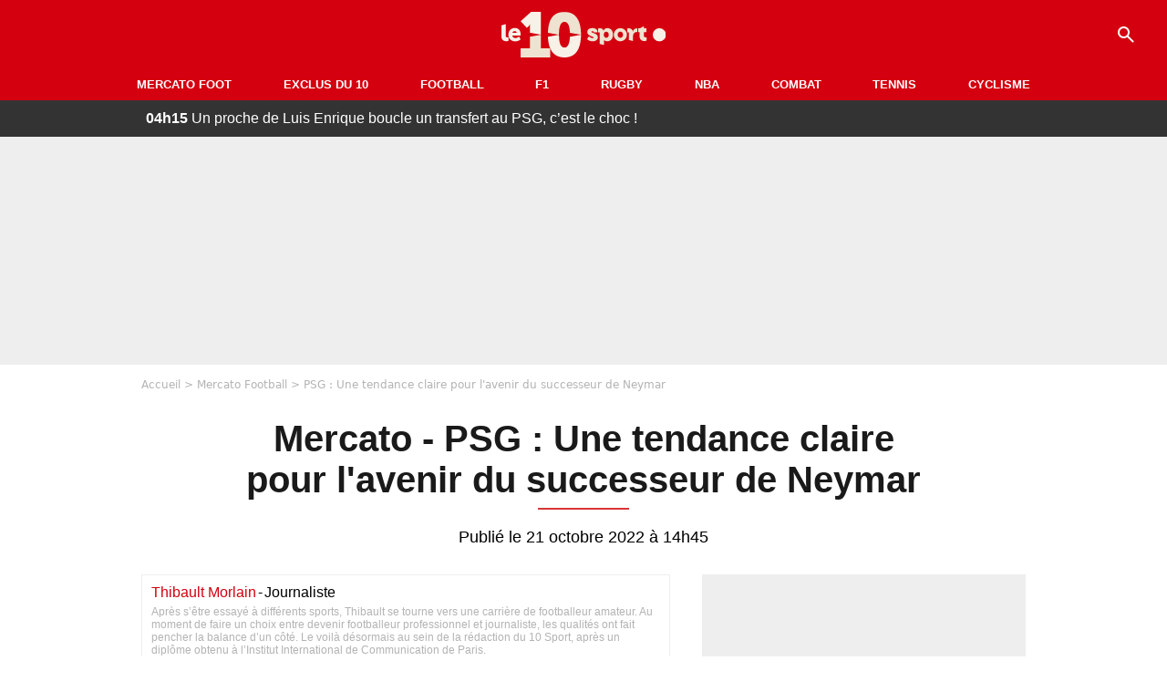

--- FILE ---
content_type: text/html; charset=UTF-8
request_url: https://le10sport.com/football/mercato/mercato-psg-une-tendance-claire-pour-lavenir-du-successeur-de-neymar-618457
body_size: 11054
content:
<!DOCTYPE html>
<html lang="fr-FR">
    <head>
        <meta charset="UTF-8">
        <meta name="viewport" content="width=device-width, initial-scale=1.0">

            <meta http-equiv="X-UA-Compatible" content="IE=edge">
    <title>Mercato - PSG : Une tendance claire pour l'avenir du successeur de Neymar - Le10sport.com</title>
    <meta name="robots" content="index,follow,max-snippet:-1,max-image-preview:large,max-video-preview:-1">
                    <meta name="keywords" content="" />
    <meta name="Googlebot" content="noarchive" />
    <meta name="distribution" content="global" />
    <meta name="author" content="Le10Sport.com" />
    <meta name="country" content="France" />
    <meta name="geo.country" content="FR" />
    <meta name="description" content="Déjà à l&amp;#039;affût pour trouver les prochaines recrues du PSG, Luis Campos aurait un oeil partout sur le marché des transferts. Ainsi, il était dernièrement expliqué que Mykhailo Mudryk, milieu offensif du Shakhtar Donetsk, avait tapé dans l&amp;#039;oeil du PSG. Alors…">

    <meta property="og:description" content="Déjà à l&amp;#039;affût pour trouver les prochaines recrues du PSG, Luis Campos aurait un oeil partout sur le marché des transferts. Ainsi, il était dernièrement expliqué que Mykhailo Mudryk, milieu offensif du Shakhtar Donetsk, avait tapé dans l&amp;#039;oeil du PSG. Alors…" />
    <meta property="og:site_name" content="Le10Sport" />

    
    <meta property="og:type" content="article" />

    <meta name="twitter:card" content="summary_large_image" />

            <meta property="og:title" content="Mercato - PSG : Une tendance claire pour l&#039;avenir du successeur de Neymar" />
        <meta name="twitter:title" content="Mercato - PSG : Une tendance claire pour l&#039;avenir du successeur de Neymar" />
    
            <meta property="og:locale" content="fr_FR" />
    
    <meta property="og:image" content="https://le10static.com/img/cache/article/1200x675/0000/0021/214304.jpeg" />
            <meta property="og:url" content="https://le10sport.com/football/mercato/mercato-psg-une-tendance-claire-pour-lavenir-du-successeur-de-neymar-618457" />
    <meta name="twitter:site" content="@le10sport" />
    <meta name="twitter:description" content="Déjà à l&amp;#039;affût pour trouver les prochaines recrues du PSG, Luis Campos aurait un oeil partout sur le marché des transferts. Ainsi, il était dernièrement expliqué que Mykhailo Mudryk, milieu offensif du Shakhtar Donetsk, avait tapé dans l&amp;#039;oeil du PSG. Alors…" />
    <meta name="twitter:widgets:csp" content="on">
    
    <link rel="apple-touch-icon" sizes="180x180" href="/static/common/logo/apple-touch-icon.png">
    <link rel="manifest" href="/site.webmanifest">
    <link rel="mask-icon" href="/static/common/logo/safari-pinned-tab.svg" color="#D4000F">
    <meta name="msapplication-config" content="/logo/browserconfig.xml">
    <meta name="msapplication-TileColor" content="#00aba9">
    <meta name="theme-color" content="#ffffff">

                                
                                                                                                                                                
        
    
    
    
    
                    <meta property="article:published_time" content="2022-10-21T14:45:00+02:00">
    
                    <meta property="article:modified_time" content="2022-10-21T14:45:00+02:00">
    
            <meta property="article:section" content="Football" />
    
                        <meta property="article:tag" content="Mercato Football" />
                    <meta property="article:tag" content="Mercato Football" />
                    <meta property="article:tag" content="Ligue 1" />
            
            <link rel="icon" type="image/png" sizes="32x32" href="/static/common/logo/favicon-32x32.png">
    <link rel="icon" type="image/png" sizes="16x16" href="/static/common/logo/favicon-16x16.png">

                    <link rel="preload" href="https://le10static.com/img/cache/article/576x324/0000/0021/214304.jpeg" as="image" />
    
        <link rel="preload" href="/static/common/logo/logo_brand.svg" as="image" />


        
            <link rel="preload" href="/static/fr_FR/default-a35c350d81d2fd68bc23.css" as="style" />
    <link rel="stylesheet" href="/static/fr_FR/default-a35c350d81d2fd68bc23.css">

        
<script type="text/javascript">
(function(global) {
    var fontCss           = localStorage.getItem('esv_font_code');
    var distantFontHash   = localStorage.getItem('esv_font_url');
    var currentFontHash   = "\/static\/fr_FR\/fonts_standalone\u002D5f03b983ec1c912ded40.css";

    if (fontCss && distantFontHash && (distantFontHash === currentFontHash)) {
        var style           = document.createElement('style');
            style.type      = 'text/css';
            style.innerHTML = fontCss;

        document.head.appendChild(style);
    }
}(window));
</script>
    </head>

            
    <body class="base-body newsPage-universe article-route ">
            <div class="sub-body">

            

<header id="header-main" class="header-main js-header-main">
    <div class="header-top">
        <div class="header-top-left">
            <i id="header-main-menu-icon" class="header-main-menu-icon ui-icons">menu</i>
            <i id="header-main-close-icon" class="header-main-close-icon ui-icons">close2</i>
        </div>

                                <span class="js-b16 1F header-main-logo" aria-label="Accueil">
                <img
                    class="header-logo"
                    src="/static/common/logo/logo_brand.svg"
                    alt="Logo du 10sport"
                    width="180"
                    height="50"
                >
            </span>
                    
        <div class="header-top-right">
                        <div class="header-main-btn-holder">
                                    
                                                </div>
            
                                        <i id="header-main-search-icon" class="ui-icons header-main-search-icon">search</i>
                    </div>
    </div>

                        <nav id="header-nav-panel" class="header-bottom header-nav-unloaded" >
            
                
    <div class="header-main-dropdown-container ">
        <div class="header-main-category">
                            <span class="js-b16 45CBCBC0C22D1F1F48432A20C2C04FC1CB19424F4E1F444F4FCB414A48481F4E43C1424ACB4F1F header-main-nav-link ">Mercato Foot</span>
            
                    </div>

            </div>
            
                
    <div class="header-main-dropdown-container ">
        <div class="header-main-category">
                            <span class="js-b16 45CBCBC0C22D1F1F48432A20C2C04FC1CB19424F4E1F43C54248C31E4BC31E2A201F header-main-nav-link ">Exclus du 10</span>
            
                    </div>

            </div>
            
                
    <div class="header-main-dropdown-container ">
        <div class="header-main-category">
                            <span class="js-b16 45CBCBC0C22D1F1F48432A20C2C04FC1CB19424F4E1F444F4FCB414A48481F header-main-nav-link ">Football</span>
            
                    </div>

            </div>
            
                
    <div class="header-main-dropdown-container ">
        <div class="header-main-category">
                            <span class="js-b16 45CBCBC0C22D1F1F48432A20C2C04FC1CB19424F4E1F444FC14EC348432A1F header-main-nav-link ">F1</span>
            
                    </div>

            </div>
            
                
    <div class="header-main-dropdown-container ">
        <div class="header-main-category">
                            <span class="js-b16 45CBCBC0C22D1F1F48432A20C2C04FC1CB19424F4E1FC1C34C41C61F header-main-nav-link ">Rugby</span>
            
                    </div>

            </div>
            
                
    <div class="header-main-dropdown-container ">
        <div class="header-main-category">
                            <span class="js-b16 45CBCBC0C22D1F1F48432A20C2C04FC1CB19424F4E1F414AC24743CB1F49414A1F header-main-nav-link ">NBA</span>
            
                    </div>

            </div>
            
                
    <div class="header-main-dropdown-container ">
        <div class="header-main-category">
                            <span class="js-b16 45CBCBC0C22D1F1F48432A20C2C04FC1CB19424F4E1F424F4E414ACB1F header-main-nav-link ">Combat</span>
            
                    </div>

            </div>
            
                
    <div class="header-main-dropdown-container ">
        <div class="header-main-category">
                            <span class="js-b16 45CBCBC0C22D1F1F48432A20C2C04FC1CB19424F4E1FCB43494946C21F header-main-nav-link ">Tennis</span>
            
                    </div>

            </div>
            
                
    <div class="header-main-dropdown-container ">
        <div class="header-main-category">
                            <span class="js-b16 45CBCBC0C22D1F1F48432A20C2C04FC1CB19424F4E1F42C6424846C24E431F header-main-nav-link ">Cyclisme</span>
            
                    </div>

            </div>
</nav>
            
        <div id="header-main-search-container" class="header-main-search-container">
        <div id="header-main-search-canceled" class="header-main-search-canceled">Annuler</div>

        
<form method="post" action="/rechercher/" class="search-form js-search">
    <label for="search_bar" class="search-form-label" aria-label="Recherche"><i class="search-form-picto ui-icons">search</i></label>
    <input
        id="search_bar"
        name="q"
        type="text"
        class="search-form-input js-input-txt"
        placeholder="Recherche"
    />
    <button type="submit" class="search-form-submit js-submit-form" disabled aria-label="label.header.search.submit">
        ok
    </button>
</form></div>
    </header>

            
                
    <div class="tickertape" id="tickertape">
    <ol>
                <li>
            <a href="https://le10sport.com/football/mercato/un-proche-de-luis-enrique-boucle-un-transfert-au-psg-cest-le-choc-772122">
            <strong>04h15</strong>
                Un proche de Luis Enrique boucle un transfert au PSG, c’est le choc !
            </a>
        </li>
                <li>
            <a href="https://le10sport.com/football/mercato/degoute-il-annonce-son-transfert-a-lom-772125">
            <strong>04h00</strong>
                Dégoûté, il annonce son transfert à l’OM !
            </a>
        </li>
                <li>
            <a href="https://le10sport.com/football/espagne/real-madrid/zinedine-zidane-il-balance-un-secret-sur-sa-relation-772126">
            <strong>03h30</strong>
                Zinedine Zidane : Il balance un secret sur sa relation !
            </a>
        </li>
                <li>
            <a href="https://le10sport.com/football/ligue1/om/om-je-prends-du-plaisir-nouvelle-relation-pour-mason-greenwood-772128">
            <strong>03h00</strong>
                OM - «Je prends du plaisir» : Nouvelle relation pour Mason Greenwood !
            </a>
        </li>
                <li>
            <a href="https://le10sport.com/formule1/f1-rupture-avec-verstappen-cest-chaotique-772176">
            <strong>02h35</strong>
                F1 : Rupture avec Verstappen ? « C’est chaotique » !
            </a>
        </li>
            </ol>
</div>

                            



    


<div class="ad-placement ad-placement-header ad-placeholder">
                    
<div class="ad-logo"></div>    
    <div class="ad-container">
        
                    <div class="ad-item "
                id="jad-header-01"
                data-position="header"
                data-device="all"
                data-keywords="%5B%5D">
            </div>
            </div>
</div>

            
            <main class="main-content" id="main-content">
                            <div class="breadcrumb">
    <a class="item" href="/">Accueil</a><a class="item" href="/football/mercato/">Mercato Football</a><h1 class="item" role="heading" aria-level="1">PSG : Une tendance claire pour l'avenir du successeur de Neymar</h1></div>            
            
                                                
    
    
    
    <div class="title-page-container article-title"
            >
                <div class="title-page-text">
        Mercato - PSG : Une tendance claire pour l&#039;avenir du successeur de Neymar</div></div>


<time class="article-time-info" datetime="000000">
                    Publié le 21 octobre 2022 à 14h45
            </time>

    <div class="gd-2-cols">
                    <div class="left-col">
                    <article class="main-article" id="main-article">
        <div class="author-head author-head-newspage">
                
    
    <div class="author-info">
                    <span class="js-b16 1F4AC3CB43C3C11F2A2B author-name author-link">Thibault Morlain</span>
                        <span class="separator">-</span>
        <div class="author-job">Journaliste</div>
            </div>

            <div class="author-short-bio">Après s’être essayé à différents sports, Thibault se tourne vers une carrière de footballeur amateur. Au moment de faire un choix entre devenir footballeur professionnel et journaliste, les qualités ont fait pencher la balance d’un côté. Le voilà désormais au sein de la rédaction du 10 Sport, après un diplôme obtenu à l’Institut International de Communication de Paris.</div>
    </div>

        <p class="heading">Déjà à l&#039;affût pour trouver les prochaines recrues du PSG, Luis Campos aurait un oeil partout sur le marché des transferts. Ainsi, il était dernièrement expliqué que Mykhailo Mudryk, milieu offensif du Shakhtar Donetsk, avait tapé dans l&#039;oeil du PSG. Alors que l&#039;Ukrainien pourrait à terme remplacer Neymar, des précisions ont été apportées à propos de son avenir.</p>

        <div class="media-wrapper">
            


        
<div class="player-container js-media-player player-main"  id="player-main">
                                                        
                    <div class="player-item"
        
                    data-playlist-id="x7g6br"
        
        
        
                    data-position="playertop"
        
                    data-smart-mute="1"
        
        data-player-id="x1j5dg"
    >
        <div class="player-anchor" >
                            <img class="player-thumbnail" src="https://le10static.com/img/cache/article/576x324/0000/0021/214304.jpeg" width="580" height="326" >
                    </div>
    </div>
                        
                </div>

        </div>

                                
                            <div  class="editor-text">
                                        <p>Si <strong>Neymar</strong> est donc resté au <strong>PSG</strong> cet été, il était dernièrement annoncé qu'un transfert du Brésilien restait toujours d'actualité pour le club de la capitale. D'ailleurs, <a href="https://le10sport.com/football/mercato/mercato-psg-voila-le-successeur-de-neymar-au-psg-616812">son successeur pourrait déjà être trouvé</a>. En effet, <strong>Luis Campos</strong> serait sous le charme de <strong>Mykhailo Mudryk</strong>, milieu offensif du <strong>Shakhtar Donetsk</strong>, qui ne cesse de faire forte impression à chacune de ses apparitions.</p>
                </div>
            
            
                                                            

    

    


<div class="ad-placement ad-placement-atf mg-gap ad-only-mobile ad-placeholder">
                    
<div class="ad-logo"></div>    
    <div class="ad-container">
        
                    <div class="ad-item "
                id="jad-atf_mobile-01"
                data-position="rectangle_atf"
                data-device="mobile"
                data-keywords="%5B%5D">
            </div>
            </div>
</div>

            
            
                            <div class="editor-social">
                                                                        <blockquote class="twitter-tweet">  <p dir="ltr" lang="fr" class="lead">Mercato - PSG : Luis Campos avait trouvé le pivot attendu par Mbappé https://t.co/lWoXg8Ci8B pic.twitter.com/xCTbuMSAO9</p>  — le10sport (@le10sport) <a href="https://twitter.com/le10sport/status/1583415061930209286'ref_src=twsrc%5Etfw">October 21, 2022</a></blockquote>
                                                            </div>
            
                                            
                            <div  class="editor-text">
                                            <h2>Pas de départ en janvier ?</h2>
                                        <p><strong>Mykhailo Mudryk</strong> pourrait-il alors rejoindre à terme le <strong>PSG</strong> ? Ce vendredi, <strong>Ben Jacobs</strong>, journalistes pour <em>CBS</em>, a apporté certaines réponses à propos de l'Ukrainien de 21 ans. Tout d'abord, <strong>Donetsk</strong> espérerait le conserver le plus longtemps possible et estimerait pouvoir éviter un transfert en janvier notamment en cas de qualification pour les huitièmes de finale de la Ligue des Champions.</p>
                </div>
            
            
                                            
                            <div  class="editor-text">
                                            <h2>Mudryk ne partira pas au bras de fer</h2>
                                        <p>Et concernant la position de <strong>Mykhailo Mudryk</strong> pour son avenir, <strong>Ben Jacobs</strong> précise que le joueur du <strong>Shakhtar Donetsk</strong> ne forcera pas pour un transfert cet hiver. Très proche de ses coéquipiers actuels, l'Ukrainien s'en remettra donc au choix de sa direction. Le <strong>PSG</strong> est prévenu...</p>
                </div>
            
            
                        </article>

    
        <small class="text-muted">Articles liés</small>
    <ul class="article-links">
                    <li><a href="https://le10sport.com/football/mercato/mercato-psg-campos-a-toujours-une-carte-a-jouer-pour-le-transfert-de-skriniar-618433">Mercato - PSG : Campos a toujours une carte à jouer pour le transfert de Skriniar</a></li>
                    <li><a href="https://le10sport.com/football/mercato/mercato-psg-tout-se-met-en-place-pour-ce-plan-b-de-campos-618439">Mercato - PSG : Tout se met en place pour ce plan B de Campos</a></li>
            </ul>

    
<ins
    class="taboola js-taboola"
    id="taboola-below-article-thumbnails"
    data-id="le10-ins-40"
    data-url="https://cdn.taboola.com/libtrc/le10sport/loader.js"
    data-mode="{&quot;mode&quot;:&quot;thumbnails-b&quot;,&quot;container&quot;:&quot;taboola-below-article-thumbnails&quot;,&quot;placement&quot;:&quot;Below Article Thumbnails&quot;,&quot;target_type&quot;:&quot;mix&quot;,&quot;article&quot;:&quot;auto&quot;}">
</ins>
            </div>
        
                                    <aside class="right-col">
                     


    
    

    
<div class="ad-placement ad-placement-atf mg-container ad-only-desk ad-placeholder ad-sticky">
                    
<div class="ad-logo"></div>    
    <div class="ad-container">
        
                    <div class="ad-item "
                id="jad-atf_desktop-01"
                data-position="rectangle_atf"
                data-device="desktop"
                data-keywords="%5B%5D">
            </div>
            </div>
</div>
 <div class="panel">
    <div class="panel-heading">Fil info</div>

    <ul class="list-group">
                <li class="js-headline-li list-group-item">
                        <a class="panel-item-link " href="https://le10sport.com/football/mercato/un-proche-de-luis-enrique-boucle-un-transfert-au-psg-cest-le-choc-772122">
                <span class="text-primary">04h15</span>
                <span class="text-secondary">Mercato Football</span>
                <span class="text ellipsis">Un proche de Luis Enrique boucle un transfert au PSG, c’est le choc !</span>
            </a>
        </li>
                <li class="js-headline-li list-group-item">
                        <a class="panel-item-link " href="https://le10sport.com/football/mercato/degoute-il-annonce-son-transfert-a-lom-772125">
                <span class="text-primary">04h00</span>
                <span class="text-secondary">Mercato Football</span>
                <span class="text ellipsis">Dégoûté, il annonce son transfert à l’OM !</span>
            </a>
        </li>
                <li class="js-headline-li list-group-item">
                        <a class="panel-item-link " href="https://le10sport.com/football/espagne/real-madrid/zinedine-zidane-il-balance-un-secret-sur-sa-relation-772126">
                <span class="text-primary">03h30</span>
                <span class="text-secondary">Real Madrid</span>
                <span class="text ellipsis">Zinedine Zidane : Il balance un secret sur sa relation !</span>
            </a>
        </li>
                <li class="js-headline-li list-group-item">
                        <a class="panel-item-link " href="https://le10sport.com/football/ligue1/om/om-je-prends-du-plaisir-nouvelle-relation-pour-mason-greenwood-772128">
                <span class="text-primary">03h00</span>
                <span class="text-secondary">OM</span>
                <span class="text ellipsis">OM - «Je prends du plaisir» : Nouvelle relation pour Mason Greenwood !</span>
            </a>
        </li>
                <li class="js-headline-li list-group-item">
                        <a class="panel-item-link " href="https://le10sport.com/formule1/f1-rupture-avec-verstappen-cest-chaotique-772176">
                <span class="text-primary">02h35</span>
                <span class="text-secondary">Formule1</span>
                <span class="text ellipsis">F1 : Rupture avec Verstappen ? « C’est chaotique » !</span>
            </a>
        </li>
            </ul>

    </div>

<div class="panel panel-default">
    <div class="panel-heading top-read">
        Top Articles
        
    </div>
    <ul class="list-group">
                <li class="list-group-item">
                        <a class="panel-item-link " href="https://le10sport.com/formule1/f1-transfert-avec-verstappen-pierre-gasly-recoit-un-coup-de-fil-771313">
                <span class="text-primary">Formule1</span>
                <span class="text ellipsis">F1 - Transfert avec Verstappen : Pierre Gasly reçoit un coup de fil ! </span>
            </a>
        </li>
                <li class="list-group-item">
                        <a class="panel-item-link " href="https://le10sport.com/football/separation-officielle-zidane-dit-tout-771286">
                <span class="text-primary">Football</span>
                <span class="text ellipsis">Séparation officielle : Zidane dit tout !</span>
            </a>
        </li>
                <li class="list-group-item">
                        <a class="panel-item-link " href="https://le10sport.com/football/bixente-lizarazu-et-claire-keim-separes-la-revelation-sur-le-couple-770859">
                <span class="text-primary">Football</span>
                <span class="text ellipsis">Bixente Lizarazu et Claire Keim séparés : La révélation sur le couple</span>
            </a>
        </li>
                <li class="list-group-item">
                        <a class="panel-item-link " href="https://le10sport.com/football/ligue1/psg/psg-cest-termine-pour-lucas-chevalier-771368">
                <span class="text-primary">PSG</span>
                <span class="text ellipsis">PSG : C&#039;est terminé pour Lucas Chevalier ! </span>
            </a>
        </li>
                <li class="list-group-item">
                        <a class="panel-item-link " href="https://le10sport.com/football/bixente-lizarazu-et-lhomosexualite-lannonce-cash-sur-un-plateau-tv-771252">
                <span class="text-primary">Football</span>
                <span class="text ellipsis">Bixente Lizarazu et l’homosexualité : L&#039;annonce cash sur un plateau TV !</span>
            </a>
        </li>
                <li class="list-group-item">
                        <a class="panel-item-link " href="https://le10sport.com/football/cest-termine-zidane-fait-une-annonce-sur-les-reseaux-sociaux-771537">
                <span class="text-primary">Football</span>
                <span class="text ellipsis">C’est terminé : Zidane fait une annonce sur les réseaux sociaux</span>
            </a>
        </li>
            </ul>
</div>

    
<div class="panel panel-default">
    <div class="panel-heading">
        Mercato Foot

                    
            </div>

    <ul class="list-group">
                <li class="list-group-item">
                        <span class="js-b16 [base64] panel-item-link ">
                                <span class="text ellipsis">Un proche de Luis Enrique boucle un transfert au PSG, c’est le choc !</span>
            </span>
        </li>
                <li class="list-group-item">
                        <span class="js-b16 45CBCBC0C22D1F1F48432A20C2C04FC1CB19424F4E1F444F4FCB414A48481F4E43C1424ACB4F1F4B434C4FC3CB431E46481E4A49494F4942431EC24F491ECBC14A49C24443C1CB1E4A1E484F4E1E2C2C212A2123 panel-item-link ">
                                <span class="text ellipsis">Dégoûté, il annonce son transfert à l’OM !</span>
            </span>
        </li>
                <li class="list-group-item">
                        <a class="panel-item-link " href="https://le10sport.com/football/ligue1/psg/neymar-le-psg-a-craque-la-pilule-ne-passe-pas-772178">
                                <span class="text ellipsis">Neymar : Le PSG a craqué, la pilule ne passe pas </span>
            </a>
        </li>
                <li class="list-group-item">
                        <a class="panel-item-link " href="https://le10sport.com/football/mercato/un-crack-choisit-le-psg-la-reponse-fracassante-a-barcelone-772130">
                                <span class="text ellipsis">Un crack choisit le PSG : La réponse fracassante à Barcelone !</span>
            </a>
        </li>
                <li class="list-group-item">
                        <a class="panel-item-link " href="https://le10sport.com/football/mercato/transfert-imminent-au-psg-le-gros-coup-de-gueule-a-letranger-772138">
                                <span class="text ellipsis">Transfert imminent au PSG : Le gros coup de gueule à l’étranger ! </span>
            </a>
        </li>
                <li class="list-group-item">
                        <a class="panel-item-link " href="https://le10sport.com/football/mercato/psg-luis-enrique-boucle-un-transfert-au-telephone-772132">
                                <span class="text ellipsis">PSG : Luis Enrique boucle un transfert au téléphone ! </span>
            </a>
        </li>
            </ul>

        <div class="panel-footer">
        <span class="js-b16 1F444F4FCB414A48481F4E43C1424ACB4F1F footer-link">Mercato Foot</span>
    </div>
    </div>


 



    

    
<div class="ad-placement ad-placement-right-column-ad-2 mg-container ad-placeholder ad-sticky">
                    
<div class="ad-logo"></div>    
    <div class="ad-container">
        
                    <div class="ad-item "
                id="jad-mtf-01"
                data-position="rectangle_mtf"
                data-device="all"
                data-keywords="%5B%5D">
            </div>
            </div>
</div>
     
<div class="panel panel-default">
    <div class="panel-heading">
        Formule1

                    
            </div>

    <ul class="list-group">
                <li class="list-group-item">
                        <span class="js-b16 45CBCBC0C22D1F1F48432A20C2C04FC1CB19424F4E1F444FC14EC348432A1F442A1EC1C3C0CBC3C1431E4AC443421EC443C1C2CB4AC0C043491E4243C2CB1E42454A4FCB46CAC3431E2C2C212A2C24 panel-item-link ">
                                <span class="text ellipsis">F1 : Rupture avec Verstappen ? « C’est chaotique » !</span>
            </span>
        </li>
                <li class="list-group-item">
                        <a class="panel-item-link " href="https://le10sport.com/formule1/f1-coup-de-tonnerre-verstappen-annonce-la-fin-772174">
                                <span class="text ellipsis">F1 : Coup de tonnerre, Verstappen annonce la fin !</span>
            </a>
        </li>
                <li class="list-group-item">
                        <a class="panel-item-link " href="https://le10sport.com/formule1/f1-la-malediction-avec-verstappen-brisee-772124">
                                <span class="text ellipsis">F1 : La malédiction avec Verstappen brisée ? </span>
            </a>
        </li>
                <li class="list-group-item">
                        <a class="panel-item-link " href="https://le10sport.com/formule1/f1-verstappen-laccord-trouve-grace-a-quelques-verres-772096">
                                <span class="text ellipsis">F1 - Verstappen : L’accord trouvé grâce à  «quelques verres» ! </span>
            </a>
        </li>
                <li class="list-group-item">
                        <a class="panel-item-link " href="https://le10sport.com/formule1/f1-probleme-avec-red-bull-verstappen-annonce-deja-une-mauvaise-nouvelle-772066">
                                <span class="text ellipsis">F1 - Problème avec Red Bull : Verstappen annonce déjà une mauvaise nouvelle !</span>
            </a>
        </li>
                <li class="list-group-item">
                        <a class="panel-item-link " href="https://le10sport.com/formule1/f1-changement-radical-il-annonce-du-lourd-pour-verstappen-772064">
                                <span class="text ellipsis">F1 : Changement radical, il annonce du lourd pour Verstappen !</span>
            </a>
        </li>
            </ul>

        <div class="panel-footer">
        <span class="js-b16 1F444FC14EC348432A1F footer-link">News Formule1</span>
    </div>
    </div>


    
<div class="panel panel-default">
    <div class="panel-heading">
        Cyclisme

                    
            </div>

    <ul class="list-group">
                <li class="list-group-item">
                        <span class="js-b16 45CBCBC0C22D1F1F48432A20C2C04FC1CB19424F4E1F42C6424846C24E431F4E4AC1464F491EC14FC3C2C2431EC24A1E494FC3C4434848431E4546C2CB4F46C1431E4A1E4843CBC14A494C43C11E2C2C2A262426 panel-item-link ">
                                <span class="text ellipsis">Marion Rousse : Sa nouvelle histoire à l&#039;étranger !</span>
            </span>
        </li>
                <li class="list-group-item">
                        <span class="js-b16 [base64] panel-item-link ">
                                <span class="text ellipsis">Julian Alaphilippe : Marion Rousse a un coup de cœur pour un autre cycliste ! </span>
            </span>
        </li>
                <li class="list-group-item">
                        <span class="js-b16 45CBCBC0C22D1F1F48432A20C2C04FC1CB19424F4E1F42C6424846C24E431F4A48424F4F481E43CB1E4E4AC1464F491EC14FC3C2C2431EC3491EC4464F484349CB1E42484AC2451E4342484ACB431E2C2C2A252123 panel-item-link ">
                                <span class="text ellipsis">Alcool et Marion Rousse : Un violent clash éclate ! </span>
            </span>
        </li>
                <li class="list-group-item">
                        <span class="js-b16 45CBCBC0C22D1F1F48432A20C2C04FC1CB19424F4E1F42C6424846C24E431F4E4AC1464F491EC14FC3C2C2431E484A1EC2464C494ACBC3C1431E43491E424A424543CBCB431E2C2C2A252026 panel-item-link ">
                                <span class="text ellipsis">Marion Rousse : La signature en cachette ! </span>
            </span>
        </li>
                <li class="list-group-item">
                        <span class="js-b16 [base64] panel-item-link ">
                                <span class="text ellipsis">Cyclisme : « Si l&#039;équipe jouait la deuxième place derrière Pogacar... », la confidence d&#039;un équipier de Vingegaard</span>
            </span>
        </li>
                <li class="list-group-item">
                        <span class="js-b16 45CBCBC0C22D1F1F48432A20C2C04FC1CB19424F4E1F42C6424846C24E431F42C6424846C24E431EC04F4C4A424AC11E484A1EC246CBC34ACB464F491EC2431E424F4EC04846CAC3431E4B4A494943431E43491E4A494943431E2C2C2A2C2C2B panel-item-link ">
                                <span class="text ellipsis">Cyclisme : « Pogacar ? La situation se complique d&#039;année en année... »</span>
            </span>
        </li>
            </ul>

        <div class="panel-footer">
        <span class="js-b16 1F42C6424846C24E431F footer-link">News Cyclisme</span>
    </div>
    </div>


            <div class="panel panel-default" id="panel-survey">
        <div class="panel-heading survey">Sondage</div>

        <div class="panel-body">
            <p class="survey-title">Comme Neymar et Dembélé : Le coup de poker à 6M€ du PSG, c&#039;est validé ?</p>
            <div id="survey-result" class="survey-result survey-result-hidden">
                <div class="survey-result-item">
                                                                    <div class="name">Oui, Dro Fernandez est une bonne pioche </div>
                        <div class="progress">
                            <div
                                class="progress-bar active"
                                role="progressbar"
                                aria-valuenow="89"
                                aria-valuemin="0"
                                aria-valuemax="100"
                                style="width: 89%;"
                            >
                                <div class="percent">89%</div>
                            </div>
                        </div>
                                                                    <div class="name">Non, le transfert de Dro Fernandez n&#039;est pas nécessaire </div>
                        <div class="progress">
                            <div
                                class="progress-bar active"
                                role="progressbar"
                                aria-valuenow="0"
                                aria-valuemin="0"
                                aria-valuemax="100"
                                style="width: 0%;"
                            >
                                <div class="percent">0%</div>
                            </div>
                        </div>
                                                                    <div class="name">Non, il faut plutôt recruter Enzo Fernandez </div>
                        <div class="progress">
                            <div
                                class="progress-bar active"
                                role="progressbar"
                                aria-valuenow="6"
                                aria-valuemin="0"
                                aria-valuemax="100"
                                style="width: 6%;"
                            >
                                <div class="percent">6%</div>
                            </div>
                        </div>
                                                                    <div class="name">Il faut faire venir un autre joueur  </div>
                        <div class="progress">
                            <div
                                class="progress-bar active"
                                role="progressbar"
                                aria-valuenow="6"
                                aria-valuemin="0"
                                aria-valuemax="100"
                                style="width: 6%;"
                            >
                                <div class="percent">6%</div>
                            </div>
                        </div>
                                    </div>

                            </div>

                        <form id="survey" action="/sondage.php" method="post">
                <input type="hidden" name="pollId" value="4811">
                                    <div class="radio">
                        <label>
                            <input class="survey-item-radio" type="radio" name="answer" value="32550" required>
                            Oui, Dro Fernandez est une bonne pioche 
                        </label>
                    </div>
                                    <div class="radio">
                        <label>
                            <input class="survey-item-radio" type="radio" name="answer" value="32548" required>
                            Non, le transfert de Dro Fernandez n&#039;est pas nécessaire 
                        </label>
                    </div>
                                    <div class="radio">
                        <label>
                            <input class="survey-item-radio" type="radio" name="answer" value="32551" required>
                            Non, il faut plutôt recruter Enzo Fernandez 
                        </label>
                    </div>
                                    <div class="radio">
                        <label>
                            <input class="survey-item-radio" type="radio" name="answer" value="32549" required>
                            Il faut faire venir un autre joueur  
                        </label>
                    </div>
                                <div class="text-center">
                    <button class="btn btn-md btn-primary" type="submit" id="survey-submit">Voter</button>
                    <span class="btn-show-result" id="survey-show">Voir les résultats</span>
                </div>
            </form>
                    </div>
    </div>
    
 



    

    
<div class="ad-placement ad-placement-right-column-ad-3 mg-container ad-placeholder ad-sticky">
                    
<div class="ad-logo"></div>    
    <div class="ad-container">
        
                    <div class="ad-item "
                id="jad-btf-01"
                data-position="rectangle_btf"
                data-device="all"
                data-keywords="%5B%5D">
            </div>
            </div>
</div>
 
                </aside>
                        </div>
            </main>

                            
    




    
                        
<footer class="footer-wrapper" id="footer-main">
    <div class="footer-brand-logo">
                    <img
                class="footer-brand-logo-img"
                src="/static/common/logo/logo_brand.svg"
                alt="Le10sport"
                width="180"
                height="50"
                
            >
            </div>

                            
        <div class="footer-info-container">
                <span class="js-b16 1FC243C1C44642431F424F49CB4A42CB footer-link">Contact</span>
        <span class="js-b16 1FC243C1C44642431F424CC3 footer-link">CGU</span>
        <span class="js-b16 1FC243C1C44642431F424CC4 footer-link">CGV</span>
        <span class="js-b16 1FC243C1C44642431F4E4349CB464F49C21E48434C4A4843C2 footer-link">Mentions légales</span>
        <span class="js-b16 1FC243C1C44642431FC0C14FCB4342CB464F491E4B4F49494343C2 footer-link">Politique de protection des données</span>
        <span class="js-b16 1FC0484A491E4BC31EC246CB431F footer-link">Plan du site</span>
        <span class="js-b16 1FC243C1C44642431FC04F4846CB46CAC3431E424F4F474643C2 footer-link">Cookies</span>
        <span class="js-b16 1FC243C1C44642431F4C43C143C11EC3CB46CA1945CB4E footer-link">Gérer Utiq</span>
        <a href="javascript:Didomi.notice.show()" class="footer-link">Préférences cookies</a>
            </div>
    
    <div class="footer-copyright-container">
        <div class="footer-webedia-logo">
                            <img
                    src="/static/common/logo/logo-webedia-white.svg"
                    alt="Logo Webedia"
                    width="200"
                    height="65"
                    loading="lazy"
                >
                    </div>
        <p class="footer-copyright">
            Copyright © 2008 - 2026 <br> Webedia - Le10sport.com est un site de la société 10 MEDIAS
        </p>
    </div>
</footer>


    
                            



    


<div class="ad-placement ad-placement-footer ad-placeholder">
                    
<div class="ad-logo"></div>    
    <div class="ad-container">
        
                    <div class="ad-item "
                id="jad-footer-01"
                data-position="footer"
                data-device="all"
                data-keywords="%5B%5D">
            </div>
            </div>
</div>

                






<div class="ad-placement ad-placement-interstitial">
    
    <div class="ad-container">
        
                    <div class="ad-item "
                id="jad-interstitial-01"
                data-position="interstitial"
                data-device="all"
                data-keywords="%5B%5D">
            </div>
            </div>
</div>

                






<div class="ad-placement ad-placement-pulse">
    
    <div class="ad-container">
        
                    <div class="ad-item "
                id="jad-pulse-01"
                data-position="pulse"
                data-device="all"
                data-keywords="%5B%5D">
            </div>
            </div>
</div>

            
                <div class="easyAdsBox">&nbsp;</div>
    <div id="mq-state" class="mq-state"></div>    <div id="overlay-layer" class="overlay-layer"></div>

                
            <script type="application/ld+json">
{
    "@context": "https://schema.org",
    "@type": "NewsArticle",
    "headline": "Mercato - PSG : Une tendance claire pour l&#039;avenir du successeur de Neymar",
    "mainEntityOfPage": {
        "@type": "WebPage",
        "@id": "https://le10sport.com/football/mercato/mercato-psg-une-tendance-claire-pour-lavenir-du-successeur-de-neymar-618457"
    },
    "datePublished": "2022-10-21T14:45:00+02:00",
    "dateModified": "2022-10-21T14:45:00+02:00",

        "image": {
        "@type": "ImageObject",
        "url": "https://le10static.com/img/master/0000/0021/214304.jpeg",
        "width": "1200",
        "height": "675"
    },
        "author": {
                "@context": "https://schema.org",
    "@type": "Person",
    "name" : "Thibault Morlain",
    "description": "Après s’être essayé à différents sports, Thibault se tourne vers une carrière de footballeur amateur. Au moment de faire un choix entre devenir footballeur professionnel et journaliste, les qualités ont fait pencher la balance d’un côté. Le voilà désormais au sein de la rédaction du 10 Sport, après un diplôme obtenu à l’Institut International de Communication de Paris.",
            "jobTitle": "Journaliste",
        "url": "https://le10sport.com/auteur/14",
            "sameAs": [
            "https://twitter.com/tmorlain",
            "https://www.linkedin.com/in/thibault-morlain-3a29b5166/"
        ],
    
    "worksFor": {
            "@type": "Organization",
    "url": "https://le10sport.com/",
    "name": "le10sport",
    "description": "Retrouvez toute l&#039;actualité du sport en continu et en direct : Football, Mercato, F1, Tennis, NBA, Rugby et plus encore",
    "sameAs": [
        "https://twitter.com/le10sport",
        "https://www.facebook.com/le10sport"
    ],
    "logo": {
        "@type": "ImageObject",
        "url": "https://le10sport.com/static/common/logo/le10s-SEO-Red_Whiteback.png"
    }
        }
        },
    "publisher":
    {
            "@type": "Organization",
    "url": "https://le10sport.com/",
    "name": "le10sport",
    "description": "Retrouvez toute l&#039;actualité du sport en continu et en direct : Football, Mercato, F1, Tennis, NBA, Rugby et plus encore",
    "sameAs": [
        "https://twitter.com/le10sport",
        "https://www.facebook.com/le10sport"
    ],
    "logo": {
        "@type": "ImageObject",
        "url": "https://le10sport.com/static/common/logo/le10s-SEO-Red_Whiteback.png"
    }
    }
}
</script>
    
                                    <script type="text/javascript">
                    

window._GLOBALS = {"build":"0","locale":"fr_FR","website_name":"le10sport","jan_config":{"src":"https:\/\/cdn.lib.getjan.io\/library\/le10sport.js"},"jad_config":{"src":"https:\/\/cdn.lib.getjad.io\/library\/120157152\/LE10SPORT_FR_WEB","page":"\/120157152\/LE10SPORT_FR_WEB\/articles","keywords":{"site_route":"newsPage","main_category":"mercato-football","main_category_id":"39","secondary_categories":["mercato-football","ligue-1","football","psg"],"secondary_categories_id":["39","101","365"],"content_id":"618457","content_title":"mercato-psg-une-tendance-claire-pour-lavenir-du-successeur-de-neymar","content_publication_date":"2022-10-21 14:45:00","content_modification_date":"2022-10-21 14:45:00","content_author":"thibault-morlain","content_author_id":"14","referrer":"undefined","gam_ad_unit":"\/120157152\/LE10SPORT_FR_WEB\/divers","is_adblock":"1"},"article_inread_added_interval":3,"ad_logo_src":"\/static\/common\/logo\/le10sport_placeholder.png","ad_title":"La suite apr\u00e8s la publicit\u00e9","disableAds":false},"jad_cmp":{"name":"didomi","siteId":"e23a01f6-a508-4e71-8f50-c1a9cae7c0d0","noticeId":"2A83KQX3","paywall":{"clientId":"AVvF60FpOZcS6UoBe6sf8isBLYwzuLgMQCnNdE-FvpoW_OhR8P6zERqhyuIBGPOxqrTHKxv7QxsXnfck","planId":"P-7ST99211HS168832NMBQZW2I","tosUrl":"https:\/\/le10sport.com\/service\/cgv","touUrl":"https:\/\/le10sport.com\/service\/cgu","privacyUrl":"https:\/\/le10sport.com\/service\/politique-cookies"},"includeCmp":false},"routes":{"current":"article"},"ga":{"route":"article","language":"fr_FR","ad_unit":"articles","site_route":"newsPage","main_category":"mercato-football","main_category_id":"39","secondary_categories":["mercato-football","ligue-1","football","psg"],"secondary_categories_id":["39","101","365"],"content_id":"618457","content_title":"mercato-psg-une-tendance-claire-pour-lavenir-du-successeur-de-neymar","content_publication_date":"2022-10-21 14:45:00","content_modification_date":"2022-10-21 14:45:00","content_author":"thibault-morlain","content_author_id":"14","referrer":"undefined","is_amp":"","gam_ad_unit":"\/120157152\/LE10SPORT_FR_WEB\/articles","is_adblock":"1","type_page":"content","page_entity":"articles"},"gtm":{"id":"GTM-MTT3PBH"}}


var dataLayer = dataLayer || [{"route":"article","language":"fr_FR","ad_unit":"articles","site_route":"newsPage","main_category":"mercato-football","main_category_id":"39","secondary_categories":["mercato-football","ligue-1","football","psg"],"secondary_categories_id":["39","101","365"],"content_id":"618457","content_title":"mercato-psg-une-tendance-claire-pour-lavenir-du-successeur-de-neymar","content_publication_date":"2022-10-21 14:45:00","content_modification_date":"2022-10-21 14:45:00","content_author":"thibault-morlain","content_author_id":"14","referrer":"undefined","is_amp":"","gam_ad_unit":"\/120157152\/LE10SPORT_FR_WEB\/divers","is_adblock":"1","type_page":"content","page_entity":"articles"}];

window.jad = window.jad || {};
jad.cmd = jad.cmd || [];

window.jan = window.jan || {};
jan.cmd = jan.cmd || [];
jancmd = function(){jan.cmd.push(arguments);};
                </script>

                <script src="/static/common/base-23f8b23592c389614a0d.js" defer></script><script src="/static/common/default-0da3b1feaaa0ff294ff9.js" defer></script>
            

    
    
    <script>
    window.nativePlacementsTrackingData = []
</script>


        
<script type="text/javascript">
    window._nli=window._nli||[],window._nli.push(["brand", "BNLI-1526"]),function(){var n,e,i=window._nli||(window._nli=[]);i.loaded||((n=document.createElement("script")).defer=!0,n.src="https://l.le10sport.com/sdk.js",(e=document.getElementsByTagName("script")[0]).parentNode.insertBefore(n,e),i.loaded=!0)}();
</script>

                            
    <!-- DIDOMI GLOBALS -->
    <script type="text/javascript">
        window.didomiOnReady = window.didomiOnReady || [];
        window.didomiEventListeners = window.didomiEventListeners || [];
    </script>

                
                    
                    <!-- DIDOMI CMP SCRIPT BY NOTICE ID -->
            <script type="text/javascript">window.gdprAppliesGlobally=true;(function(){function a(e){if(!window.frames[e]){if(document.body&&document.body.firstChild){var t=document.body;var n=document.createElement("iframe");n.style.display="none";n.name=e;n.title=e;t.insertBefore(n,t.firstChild)}
            else{setTimeout(function(){a(e)},5)}}}function e(n,r,o,c,s){function e(e,t,n,a){if(typeof n!=="function"){return}if(!window[r]){window[r]=[]}var i=false;if(s){i=s(e,t,n)}if(!i){window[r].push({command:e,parameter:t,callback:n,version:a})}}e.stub=true;function t(a){if(!window[n]||window[n].stub!==true){return}if(!a.data){return}
            var i=typeof a.data==="string";var e;try{e=i?JSON.parse(a.data):a.data}catch(t){return}if(e[o]){var r=e[o];window[n](r.command,r.parameter,function(e,t){var n={};n[c]={returnValue:e,success:t,callId:r.callId};a.source.postMessage(i?JSON.stringify(n):n,"*")},r.version)}}
            if(typeof window[n]!=="function"){window[n]=e;if(window.addEventListener){window.addEventListener("message",t,false)}else{window.attachEvent("onmessage",t)}}}e("__tcfapi","__tcfapiBuffer","__tcfapiCall","__tcfapiReturn");a("__tcfapiLocator");(function(e){
            var t=document.createElement("script");t.id="spcloader";t.type="text/javascript";t.async=true;t.src="https://sdk.privacy-center.org/"+e+"/loader.js?target_type=notice&target=2A83KQX3";t.charset="utf-8";var n=document.getElementsByTagName("script")[0];n.parentNode.insertBefore(t,n)})('e23a01f6-a508-4e71-8f50-c1a9cae7c0d0')})();</script>
                        
                    </div>
        <script defer src="https://static.cloudflareinsights.com/beacon.min.js/vcd15cbe7772f49c399c6a5babf22c1241717689176015" integrity="sha512-ZpsOmlRQV6y907TI0dKBHq9Md29nnaEIPlkf84rnaERnq6zvWvPUqr2ft8M1aS28oN72PdrCzSjY4U6VaAw1EQ==" data-cf-beacon='{"rayId":"9c048f4cadf13488","version":"2025.9.1","serverTiming":{"name":{"cfExtPri":true,"cfEdge":true,"cfOrigin":true,"cfL4":true,"cfSpeedBrain":true,"cfCacheStatus":true}},"token":"0f27c1c38629431a9fa66f9dd7a0eaff","b":1}' crossorigin="anonymous"></script>
</body>
</html>
